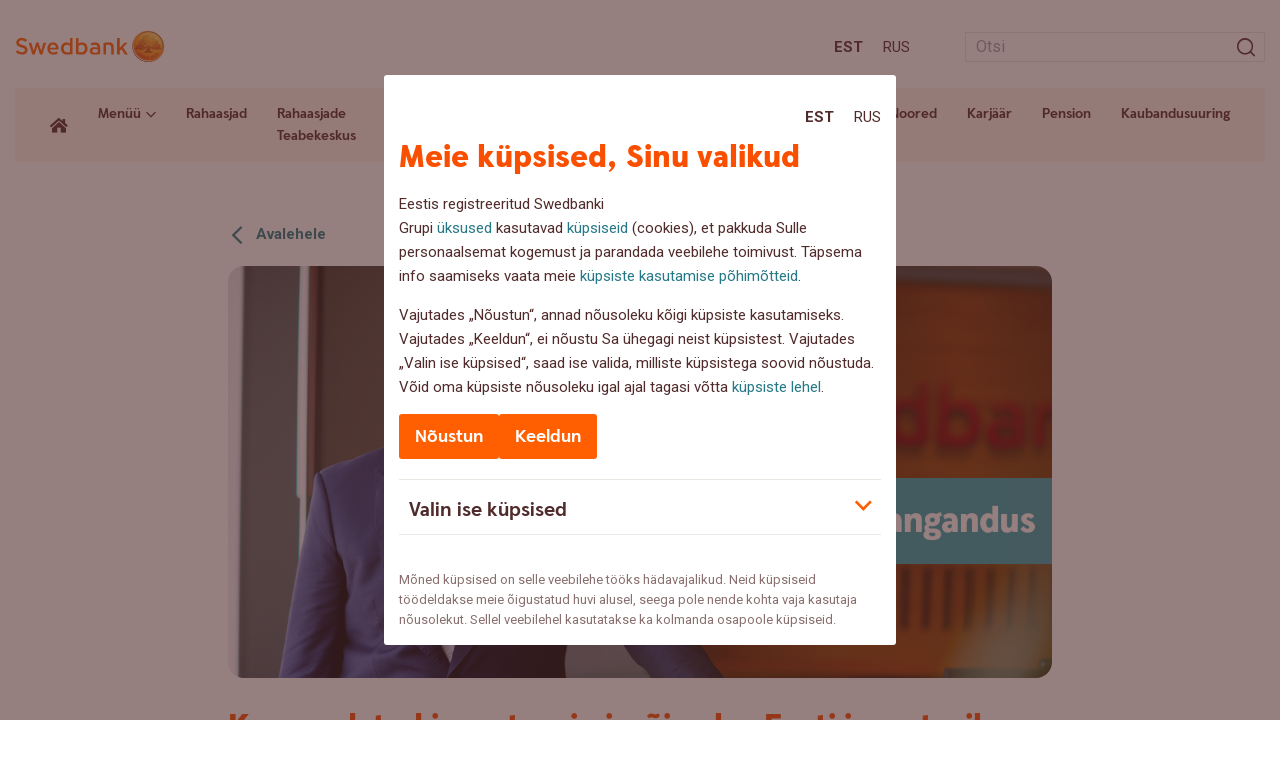

--- FILE ---
content_type: text/html; charset=UTF-8
request_url: https://blog.swedbank.ee/privaatpangandus/kauaoodatud-investeerimisvoimalus-eesti-investorile
body_size: 16728
content:
<!doctype html>
<html lang="et">
<head>
  <script id="Cookiebot" data-culture="ET" src="https://consent.cookiebot.com/uc.js" data-cbid="af8a7651-ac2a-44b9-89b1-ab6c23207ef3" data-blockingmode="auto" type="text/javascript"></script>

	<meta charset="UTF-8">
	<meta name="viewport" content="width=device-width, initial-scale=1">

	<link rel="apple-touch-icon" sizes="180x180" href="https://blog.swedbank.ee/wordpress/wp-content/themes/swedbank/images/favicon/apple-touch-icon.png">
	<link rel="icon" type="image/png" sizes="32x32" href="https://blog.swedbank.ee/wordpress/wp-content/themes/swedbank/images/favicon/favicon-32x32.png">
	<link rel="icon" type="image/png" sizes="16x16" href="https://blog.swedbank.ee/wordpress/wp-content/themes/swedbank/images/favicon/favicon-16x16.png">
	<link rel="manifest" href="https://blog.swedbank.ee/wordpress/wp-content/themes/swedbank/images/favicon/site.webmanifest">
	<meta name="msapplication-TileColor" content="#fdf6ee">
	<meta name="theme-color" content="#fdf6ee">

	<meta content="J2AXqKkPtYZy3CcDY5QhF8E_rYKlP1d1ebRwV15JnvQ" name="google-site-verification">

	<link href="https://fonts.googleapis.com/css2?family=Roboto:ital,wght@0,400;0,500;0,700;1,400;1,500;1,700&display=swap" rel="stylesheet">

	<!-- Adobe datalayer & Adobe's tag manager -->
<script type="text/javascript">
var categories = 'investeerimine privaatpangandus '
var topic = categories.split(' ')[0] || ''
_dl = {
  country: 'ee',
  language: 'est',
  section: 'web/ee/blog/' + topic + ''
}
</script>

  <script src="//assets.adobedtm.com/launch-EN6b284faba0cc4d5bbf6f45bc94b911bd.min.js" async></script>

	<meta name='robots' content='index, follow, max-image-preview:large, max-snippet:-1, max-video-preview:-1' />
<link rel="alternate" hreflang="et" href="https://blog.swedbank.ee/privaatpangandus/kauaoodatud-investeerimisvoimalus-eesti-investorile" />
<link rel="alternate" hreflang="x-default" href="https://blog.swedbank.ee/privaatpangandus/kauaoodatud-investeerimisvoimalus-eesti-investorile" />

	<!-- This site is optimized with the Yoast SEO plugin v26.6 - https://yoast.com/wordpress/plugins/seo/ -->
	<title>Kauaoodatud investeerimisvõimalus Eesti investorile</title>
	<link rel="canonical" href="https://blog.swedbank.ee/privaatpangandus/kauaoodatud-investeerimisvoimalus-eesti-investorile" />
	<meta property="og:locale" content="et_EE" />
	<meta property="og:type" content="article" />
	<meta property="og:title" content="Kauaoodatud investeerimisvõimalus Eesti investorile" />
	<meta property="og:description" content="Kauaoodatud investeerimisvõimalus investorile – Eesti riigi võlakiri." />
	<meta property="og:url" content="https://blog.swedbank.ee/privaatpangandus/kauaoodatud-investeerimisvoimalus-eesti-investorile" />
	<meta property="og:site_name" content="Swedbanki blogi" />
	<meta property="article:published_time" content="2024-07-15T08:00:04+00:00" />
	<meta property="article:modified_time" content="2024-07-30T10:10:34+00:00" />
	<meta property="og:image" content="https://blog.swedbank.ee/wordpress/wp-content/uploads/2024/05/strateegiveerg_4_1150x550.jpg" />
	<meta property="og:image:width" content="1150" />
	<meta property="og:image:height" content="550" />
	<meta property="og:image:type" content="image/jpeg" />
	<meta name="author" content="Tarmo Tanilas" />
	<meta name="twitter:card" content="summary_large_image" />
	<meta name="twitter:label1" content="Written by" />
	<meta name="twitter:data1" content="Tarmo Tanilas" />
	<meta name="twitter:label2" content="Est. reading time" />
	<meta name="twitter:data2" content="4 minutit" />
	<script type="application/ld+json" class="yoast-schema-graph">{"@context":"https://schema.org","@graph":[{"@type":"WebPage","@id":"https://blog.swedbank.ee/privaatpangandus/kauaoodatud-investeerimisvoimalus-eesti-investorile","url":"https://blog.swedbank.ee/privaatpangandus/kauaoodatud-investeerimisvoimalus-eesti-investorile","name":"Kauaoodatud investeerimisvõimalus Eesti investorile","isPartOf":{"@id":"https://blog.swedbank.ee/#website"},"primaryImageOfPage":{"@id":"https://blog.swedbank.ee/privaatpangandus/kauaoodatud-investeerimisvoimalus-eesti-investorile#primaryimage"},"image":{"@id":"https://blog.swedbank.ee/privaatpangandus/kauaoodatud-investeerimisvoimalus-eesti-investorile#primaryimage"},"thumbnailUrl":"https://blog.swedbank.ee/wordpress/wp-content/uploads/2024/05/strateegiveerg_4_1150x550.jpg","datePublished":"2024-07-15T08:00:04+00:00","dateModified":"2024-07-30T10:10:34+00:00","author":{"@id":"https://blog.swedbank.ee/#/schema/person/ceff0507fd8a6be10d6b9c2e609ae152"},"breadcrumb":{"@id":"https://blog.swedbank.ee/privaatpangandus/kauaoodatud-investeerimisvoimalus-eesti-investorile#breadcrumb"},"inLanguage":"et","potentialAction":[{"@type":"ReadAction","target":["https://blog.swedbank.ee/privaatpangandus/kauaoodatud-investeerimisvoimalus-eesti-investorile"]}]},{"@type":"ImageObject","inLanguage":"et","@id":"https://blog.swedbank.ee/privaatpangandus/kauaoodatud-investeerimisvoimalus-eesti-investorile#primaryimage","url":"https://blog.swedbank.ee/wordpress/wp-content/uploads/2024/05/strateegiveerg_4_1150x550.jpg","contentUrl":"https://blog.swedbank.ee/wordpress/wp-content/uploads/2024/05/strateegiveerg_4_1150x550.jpg","width":1150,"height":550},{"@type":"BreadcrumbList","@id":"https://blog.swedbank.ee/privaatpangandus/kauaoodatud-investeerimisvoimalus-eesti-investorile#breadcrumb","itemListElement":[{"@type":"ListItem","position":1,"name":"Home","item":"https://blog.swedbank.ee/"},{"@type":"ListItem","position":2,"name":"Kauaoodatud investeerimisvõimalus Eesti investorile"}]},{"@type":"WebSite","@id":"https://blog.swedbank.ee/#website","url":"https://blog.swedbank.ee/","name":"Swedbanki blogi","description":"","potentialAction":[{"@type":"SearchAction","target":{"@type":"EntryPoint","urlTemplate":"https://blog.swedbank.ee/?s={search_term_string}"},"query-input":{"@type":"PropertyValueSpecification","valueRequired":true,"valueName":"search_term_string"}}],"inLanguage":"et"},{"@type":"Person","@id":"https://blog.swedbank.ee/#/schema/person/ceff0507fd8a6be10d6b9c2e609ae152","name":"Tarmo Tanilas","url":"https://blog.swedbank.ee/author/tarmo-tanilas"}]}</script>
	<!-- / Yoast SEO plugin. -->


<link rel='dns-prefetch' href='//ajax.googleapis.com' />
<link rel='dns-prefetch' href='//static.addtoany.com' />
<style id='wp-img-auto-sizes-contain-inline-css'>
img:is([sizes=auto i],[sizes^="auto," i]){contain-intrinsic-size:3000px 1500px}
/*# sourceURL=wp-img-auto-sizes-contain-inline-css */
</style>
<style id='classic-theme-styles-inline-css'>
/*! This file is auto-generated */
.wp-block-button__link{color:#fff;background-color:#32373c;border-radius:9999px;box-shadow:none;text-decoration:none;padding:calc(.667em + 2px) calc(1.333em + 2px);font-size:1.125em}.wp-block-file__button{background:#32373c;color:#fff;text-decoration:none}
/*# sourceURL=/wp-includes/css/classic-themes.min.css */
</style>
<link rel='stylesheet' id='fontawesome-free-css' href='https://blog.swedbank.ee/wordpress/wp-content/plugins/getwid/vendors/fontawesome-free/css/all.min.css?ver=5.5.0' media='all' />
<link rel='stylesheet' id='slick-css' href='https://blog.swedbank.ee/wordpress/wp-content/plugins/getwid/vendors/slick/slick/slick.min.css?ver=1.9.0' media='all' />
<link rel='stylesheet' id='slick-theme-css' href='https://blog.swedbank.ee/wordpress/wp-content/plugins/getwid/vendors/slick/slick/slick-theme.min.css?ver=1.9.0' media='all' />
<link rel='stylesheet' id='mp-fancybox-css' href='https://blog.swedbank.ee/wordpress/wp-content/plugins/getwid/vendors/mp-fancybox/jquery.fancybox.min.css?ver=3.5.7-mp.1' media='all' />
<link rel='stylesheet' id='getwid-blocks-css' href='https://blog.swedbank.ee/wordpress/wp-content/plugins/getwid/assets/css/blocks.style.css?ver=2.1.3' media='all' />
<link rel='stylesheet' id='cryptx-styles-css' href='https://blog.swedbank.ee/wordpress/wp-content/plugins/cryptx/css/cryptx.css?ver=4.0.10' media='all' />
<link rel='stylesheet' id='swed-vendor-css' href='https://blog.swedbank.ee/wordpress/wp-content/themes/swedbank/assets/vendor.min.css?ver=1754482681' media='all' />
<link rel='stylesheet' id='swed-css' href='https://blog.swedbank.ee/wordpress/wp-content/themes/swedbank/assets/main.min.css?ver=1758276704' media='all' />
<link rel='stylesheet' id='sbs-frontend-css' href='https://blog.swedbank.ee/wordpress/wp-content/plugins/swedbank-booking-system/assets/css/frontend.css?ver=1.3.0' media='all' />
<link rel='stylesheet' id='tablepress-default-css' href='https://blog.swedbank.ee/wordpress/wp-content/plugins/tablepress/css/build/default.css?ver=3.2.6' media='all' />
<link rel='stylesheet' id='addtoany-css' href='https://blog.swedbank.ee/wordpress/wp-content/plugins/add-to-any/addtoany.min.css?ver=1.16' media='all' />
<script data-cookieconsent="ignore" src="https://ajax.googleapis.com/ajax/libs/jquery/3.6.0/jquery.min.js?ver=3.6.0" id="jquery-js"></script>
<script id="addtoany-core-js-before">
window.a2a_config=window.a2a_config||{};a2a_config.callbacks=[];a2a_config.overlays=[];a2a_config.templates={};a2a_localize = {
	Share: "Share",
	Save: "Save",
	Subscribe: "Subscribe",
	Email: "Email",
	Bookmark: "Bookmark",
	ShowAll: "Show all",
	ShowLess: "Show less",
	FindServices: "Find service(s)",
	FindAnyServiceToAddTo: "Instantly find any service to add to",
	PoweredBy: "Powered by",
	ShareViaEmail: "Share via email",
	SubscribeViaEmail: "Subscribe via email",
	BookmarkInYourBrowser: "Bookmark in your browser",
	BookmarkInstructions: "Press Ctrl+D or \u2318+D to bookmark this page",
	AddToYourFavorites: "Add to your favorites",
	SendFromWebOrProgram: "Send from any email address or email program",
	EmailProgram: "Email program",
	More: "More&#8230;",
	ThanksForSharing: "Thanks for sharing!",
	ThanksForFollowing: "Thanks for following!"
};


//# sourceURL=addtoany-core-js-before
</script>
<script defer src="https://static.addtoany.com/menu/page.js" id="addtoany-core-js"></script>
<script defer src="https://blog.swedbank.ee/wordpress/wp-content/plugins/add-to-any/addtoany.min.js?ver=1.1" id="addtoany-jquery-js"></script>
<script id="cryptx-js-js-extra">
var cryptxConfig = {"iterations":"10000","keyLength":"32","ivLength":"16","saltLength":"16","cipher":"aes-256-gcm"};
//# sourceURL=cryptx-js-js-extra
</script>
<script src="https://blog.swedbank.ee/wordpress/wp-content/plugins/cryptx/js/cryptx.min.js?ver=4.0.10" id="cryptx-js-js"></script>
<meta name="generator" content="WPML ver:4.8.6 stt:15,46;" />
<meta name="cdp-version" content="1.5.0" />		<style id="wp-custom-css">
			[data-tippy-root] {
    max-width: 500px!important;
    width: 100%;
    transform: translateX(-50%) translateY(-50%)!important;
    left: 0px;
    inset: unset!important;
    left: 50%!important;
    top: 50%!important;
}
[data-tippy-root] .tippy-box{
	max-width:100%!important;
	border-radius:0px!important;
}
.wp-block-getwid-image-hotspot__tooltip{
	text-align:left;
	min-height:250px
}
.wp-block-getwid-image-hotspot__tooltip .wp-block-getwid-image-hotspot__tooltip-title{
	font-size:2em;
	line-height: 30px;
	color: rgb(81 43 43 / var(--tw-text-opacity));
}
.wp-block-getwid-image-hotspot__tooltip .wp-block-getwid-image-hotspot__tooltip-content{
	font-size:1em;
	color: rgb(81 43 43 / var(--tw-text-opacity));
}
.wp-block-getwid-image-hotspot__dot{
	background-color:transparent!important;
	background-image: url("data:image/svg+xml,%3Csvg width='68' height='75' viewBox='0 0 68 75' fill='none' xmlns='http://www.w3.org/2000/svg'%3E%3Cpath d='M67.0031 31.275C65.6031 -10.425 1.50305 -10.425 0.00305055 31.275C-0.296949 59.475 21.6031 58.475 33.5031 74.375C45.5031 58.475 67.4031 59.475 67.0031 31.275Z' fill='%23FF9100'/%3E%3Cpath d='M39.0029 15.4751C39.0029 17.0084 38.4695 18.3085 37.4028 19.3751C36.3362 20.4418 35.0363 20.9751 33.5029 20.9751C31.9696 20.9751 30.6697 20.4418 29.603 19.3751C28.5364 18.3085 28.0029 17.0084 28.0029 15.4751C28.0029 13.9418 28.5364 12.6418 29.603 11.5751C30.6697 10.5084 31.9696 9.9751 33.5029 9.9751C35.0363 9.9751 36.3362 10.5084 37.4028 11.5751C38.4695 12.6418 39.0029 13.9418 39.0029 15.4751Z' fill='white'/%3E%3Cpath d='M28.603 55.2751V24.7751H38.4028V55.2751H28.603Z' fill='white'/%3E%3C/svg%3E%0A");
	background-repeat:no-repeat;
	background-size:contain;
	transition:all 0.3s;
}
.wp-block-getwid-image-hotspot__dot:hover{
	background-image: url("data:image/svg+xml,%3Csvg width='68' height='75' viewBox='0 0 68 75' fill='none' xmlns='http://www.w3.org/2000/svg'%3E%3Cpath d='M67.0031 31.275C65.6031 -10.425 1.50305 -10.425 0.00305055 31.275C-0.296949 59.475 21.6031 58.475 33.5031 74.375C45.5031 58.475 67.4031 59.475 67.0031 31.275Z' fill='%23FF5E00'/%3E%3Cpath d='M39.0029 15.4751C39.0029 17.0084 38.4695 18.3085 37.4028 19.3751C36.3362 20.4418 35.0363 20.9751 33.5029 20.9751C31.9696 20.9751 30.6697 20.4418 29.603 19.3751C28.5364 18.3085 28.0029 17.0084 28.0029 15.4751C28.0029 13.9418 28.5364 12.6418 29.603 11.5751C30.6697 10.5084 31.9696 9.9751 33.5029 9.9751C35.0363 9.9751 36.3362 10.5084 37.4028 11.5751C38.4695 12.6418 39.0029 13.9418 39.0029 15.4751Z' fill='white'/%3E%3Cpath d='M28.603 55.2751V24.7751H38.4028V55.2751H28.603Z' fill='white'/%3E%3C/svg%3E%0A")!important;
}
.wp-block-getwid-image-hotspot__dot .wp-block-getwid-image-hotspot__dot-icon {
	color:transparent;
}
.landing-page-template .has-text-align-center{
	text-align:center;
}
.landing-page-template .is-layout-flex{
	display:flex;
	justify-content:space-around;
}
.landing-page-template .is-layout-flex .wp-block-button__link{
	display:inline-block;
	margin-bottom:1em;
	background-color:#FCB900;
	font-weight:600;
}
.landing-page-template .is-layout-flex .wp-block-button__link:hover{
	background-color:#FF6900;
}
.landing-page-template .is-layout-flex .wp-block-column{
	text-align:center;
}

@media only screen and (max-width: 768px) {
  .landing-page-template .is-layout-flex {
    flex-direction:column;
  }
}
.landing-page-template .wp-block-getwid-image-hotspot{
	margin-bottom:40px;
}
.landing-page-template .wp-block-getwid-image-hotspot .wp-block-getwid-image-hotspot__wrapper{
	width:100%;
}
.landing-page-template .wp-block-getwid-image-hotspot .wp-block-getwid-image-hotspot__wrapper img{
	width:100%;
}
.sustainability-landing-back-link{
	position:absolute;
	right:3em;
	top:16px;
	z-index:2;
}
.sustainability-content-group{
	position:absolute;
	left:0px;
	top:0px;
	z-index:1;
	width:30%;
	text-align:left;
	padding:34px 16px 16px 54px;
}
.landing-page-template .has-x-large-font-size{
	  font-weight:900;
}
@media only screen and (max-width: 935px) {
  .sustainability-content-group {
    width:35%;
  }
	.sustainability-content-group h2 {
		font-size: 28px;
    line-height: 32px;
}
}
.landing-page-template .has-x-large-font-size{
	   font-size: 42px;
    line-height: 44px;
}
.landing-page-template .wp-block-getwid-image-hotspot__tooltip-title{
	font-family: SwedbankHeadline;
	font-weight:900;
}
.landing-page-template .popup-links{
    display: flex;
    flex-direction: column;
}
.landing-page-template .popup-links p{
	margin-bottom:8px;
}
.landing-page-template .popup-links p strong{
	display:block;
}
.landing-page-template .popup-links .wp-block-button__link{
    text-align: center;
    margin-bottom: 16px;
    border-radius: 9999px;
    box-shadow: none;
    text-decoration: none;
    padding: calc(0.667em + 2px) calc(1.333em + 2px);
    font-size: 1.125em;
    background-color: #FCB900;
    font-weight: 600;
    display: flex;
    width: fit-content;
}
.landing-page-template .popup-links .wp-block-button__link:hover{
	  background-color:#FF6900;
}
.landing-page-template .popup-links a.link{
	color: rgb(81 43 43 / var(--tw-text-opacity));
	text-decoration:underline;
}
.landing-page-template .popup-links a.link:hover{
	text-decoration:none;
}
.sustainability-content-group p {
	line-height:18px;
}
.sustainability-content-group h2 {
	line-height:2rem;
}
@media only screen and (max-width: 990px) {
.sustainability-content-group{
	position:relative;
	left:initial;
	top:initial;
	z-index:1;
	width:100%;
	text-align:left;
	padding:16px 0px;
	margin-bottom:24px;
}
	.sustainability-content-group p {
	line-height:18px;
}
.sustainability-content-group h2 {
		   font-size: 32px;
    line-height: 36px;
	padding-right:100px;
}
}
#header-landing-menu .menu-item-has-children .sub-menu{
	position:absolute;
	background:white;
	list-style:none;
	z-index: 99;
	margin-left: 0px;
	padding: 8px;
	box-shadow:3px 0px 16px rgba(0,0,0,0.2);
}
#header-landing-menu .menu-item-has-children .sub-menu li{
	margin:0px;
}
#header-landing-menu .menu-item-has-children .sub-menu li a{
	padding-top:10px;
	padding-bottom:10px;
}
#header-landing-menu .menu-item-has-children:hover .sub-menu{
	display:block;
}
#header-landing-menu>li .sub-menu>li>a:before{
	display:none;
}
@media only screen and (max-width: 991px) {
	#header-landing-menu>li{
		margin-left:0px;
	}
	#header-landing-menu .menu-item-has-children .sub-menu{
		display: inline-block;
    background: none;
    position: relative;
    margin-left: 0px;
    box-shadow: none;
		padding:0px;
}
	#header-landing-menu>li>a{
	font-weight: 700;
		font-size:18px;

}
	
#header-landing-menu .menu-item-has-children .sub-menu li{
	margin:0px;
}
#header-landing-menu .menu-item-has-children .sub-menu li a{
	padding-top:10px;
	padding-bottom:10px;
	font-weight:400;
	font-size:15px;
	font-family:Roboto;
	padding-top:0px;
}
}		</style>
		<style id='wp-block-paragraph-inline-css'>
.is-small-text{font-size:.875em}.is-regular-text{font-size:1em}.is-large-text{font-size:2.25em}.is-larger-text{font-size:3em}.has-drop-cap:not(:focus):first-letter{float:left;font-size:8.4em;font-style:normal;font-weight:100;line-height:.68;margin:.05em .1em 0 0;text-transform:uppercase}body.rtl .has-drop-cap:not(:focus):first-letter{float:none;margin-left:.1em}p.has-drop-cap.has-background{overflow:hidden}:root :where(p.has-background){padding:1.25em 2.375em}:where(p.has-text-color:not(.has-link-color)) a{color:inherit}p.has-text-align-left[style*="writing-mode:vertical-lr"],p.has-text-align-right[style*="writing-mode:vertical-rl"]{rotate:180deg}
/*# sourceURL=https://blog.swedbank.ee/wordpress/wp-includes/blocks/paragraph/style.min.css */
</style>
<style id='global-styles-inline-css'>
:root{--wp--preset--aspect-ratio--square: 1;--wp--preset--aspect-ratio--4-3: 4/3;--wp--preset--aspect-ratio--3-4: 3/4;--wp--preset--aspect-ratio--3-2: 3/2;--wp--preset--aspect-ratio--2-3: 2/3;--wp--preset--aspect-ratio--16-9: 16/9;--wp--preset--aspect-ratio--9-16: 9/16;--wp--preset--color--black: #000000;--wp--preset--color--cyan-bluish-gray: #abb8c3;--wp--preset--color--white: #ffffff;--wp--preset--color--pale-pink: #f78da7;--wp--preset--color--vivid-red: #cf2e2e;--wp--preset--color--luminous-vivid-orange: #ff6900;--wp--preset--color--luminous-vivid-amber: #fcb900;--wp--preset--color--light-green-cyan: #7bdcb5;--wp--preset--color--vivid-green-cyan: #00d084;--wp--preset--color--pale-cyan-blue: #8ed1fc;--wp--preset--color--vivid-cyan-blue: #0693e3;--wp--preset--color--vivid-purple: #9b51e0;--wp--preset--gradient--vivid-cyan-blue-to-vivid-purple: linear-gradient(135deg,rgb(6,147,227) 0%,rgb(155,81,224) 100%);--wp--preset--gradient--light-green-cyan-to-vivid-green-cyan: linear-gradient(135deg,rgb(122,220,180) 0%,rgb(0,208,130) 100%);--wp--preset--gradient--luminous-vivid-amber-to-luminous-vivid-orange: linear-gradient(135deg,rgb(252,185,0) 0%,rgb(255,105,0) 100%);--wp--preset--gradient--luminous-vivid-orange-to-vivid-red: linear-gradient(135deg,rgb(255,105,0) 0%,rgb(207,46,46) 100%);--wp--preset--gradient--very-light-gray-to-cyan-bluish-gray: linear-gradient(135deg,rgb(238,238,238) 0%,rgb(169,184,195) 100%);--wp--preset--gradient--cool-to-warm-spectrum: linear-gradient(135deg,rgb(74,234,220) 0%,rgb(151,120,209) 20%,rgb(207,42,186) 40%,rgb(238,44,130) 60%,rgb(251,105,98) 80%,rgb(254,248,76) 100%);--wp--preset--gradient--blush-light-purple: linear-gradient(135deg,rgb(255,206,236) 0%,rgb(152,150,240) 100%);--wp--preset--gradient--blush-bordeaux: linear-gradient(135deg,rgb(254,205,165) 0%,rgb(254,45,45) 50%,rgb(107,0,62) 100%);--wp--preset--gradient--luminous-dusk: linear-gradient(135deg,rgb(255,203,112) 0%,rgb(199,81,192) 50%,rgb(65,88,208) 100%);--wp--preset--gradient--pale-ocean: linear-gradient(135deg,rgb(255,245,203) 0%,rgb(182,227,212) 50%,rgb(51,167,181) 100%);--wp--preset--gradient--electric-grass: linear-gradient(135deg,rgb(202,248,128) 0%,rgb(113,206,126) 100%);--wp--preset--gradient--midnight: linear-gradient(135deg,rgb(2,3,129) 0%,rgb(40,116,252) 100%);--wp--preset--font-size--small: 13px;--wp--preset--font-size--medium: 20px;--wp--preset--font-size--large: 36px;--wp--preset--font-size--x-large: 42px;--wp--preset--spacing--20: 0.44rem;--wp--preset--spacing--30: 0.67rem;--wp--preset--spacing--40: 1rem;--wp--preset--spacing--50: 1.5rem;--wp--preset--spacing--60: 2.25rem;--wp--preset--spacing--70: 3.38rem;--wp--preset--spacing--80: 5.06rem;--wp--preset--shadow--natural: 6px 6px 9px rgba(0, 0, 0, 0.2);--wp--preset--shadow--deep: 12px 12px 50px rgba(0, 0, 0, 0.4);--wp--preset--shadow--sharp: 6px 6px 0px rgba(0, 0, 0, 0.2);--wp--preset--shadow--outlined: 6px 6px 0px -3px rgb(255, 255, 255), 6px 6px rgb(0, 0, 0);--wp--preset--shadow--crisp: 6px 6px 0px rgb(0, 0, 0);}:where(.is-layout-flex){gap: 0.5em;}:where(.is-layout-grid){gap: 0.5em;}body .is-layout-flex{display: flex;}.is-layout-flex{flex-wrap: wrap;align-items: center;}.is-layout-flex > :is(*, div){margin: 0;}body .is-layout-grid{display: grid;}.is-layout-grid > :is(*, div){margin: 0;}:where(.wp-block-columns.is-layout-flex){gap: 2em;}:where(.wp-block-columns.is-layout-grid){gap: 2em;}:where(.wp-block-post-template.is-layout-flex){gap: 1.25em;}:where(.wp-block-post-template.is-layout-grid){gap: 1.25em;}.has-black-color{color: var(--wp--preset--color--black) !important;}.has-cyan-bluish-gray-color{color: var(--wp--preset--color--cyan-bluish-gray) !important;}.has-white-color{color: var(--wp--preset--color--white) !important;}.has-pale-pink-color{color: var(--wp--preset--color--pale-pink) !important;}.has-vivid-red-color{color: var(--wp--preset--color--vivid-red) !important;}.has-luminous-vivid-orange-color{color: var(--wp--preset--color--luminous-vivid-orange) !important;}.has-luminous-vivid-amber-color{color: var(--wp--preset--color--luminous-vivid-amber) !important;}.has-light-green-cyan-color{color: var(--wp--preset--color--light-green-cyan) !important;}.has-vivid-green-cyan-color{color: var(--wp--preset--color--vivid-green-cyan) !important;}.has-pale-cyan-blue-color{color: var(--wp--preset--color--pale-cyan-blue) !important;}.has-vivid-cyan-blue-color{color: var(--wp--preset--color--vivid-cyan-blue) !important;}.has-vivid-purple-color{color: var(--wp--preset--color--vivid-purple) !important;}.has-black-background-color{background-color: var(--wp--preset--color--black) !important;}.has-cyan-bluish-gray-background-color{background-color: var(--wp--preset--color--cyan-bluish-gray) !important;}.has-white-background-color{background-color: var(--wp--preset--color--white) !important;}.has-pale-pink-background-color{background-color: var(--wp--preset--color--pale-pink) !important;}.has-vivid-red-background-color{background-color: var(--wp--preset--color--vivid-red) !important;}.has-luminous-vivid-orange-background-color{background-color: var(--wp--preset--color--luminous-vivid-orange) !important;}.has-luminous-vivid-amber-background-color{background-color: var(--wp--preset--color--luminous-vivid-amber) !important;}.has-light-green-cyan-background-color{background-color: var(--wp--preset--color--light-green-cyan) !important;}.has-vivid-green-cyan-background-color{background-color: var(--wp--preset--color--vivid-green-cyan) !important;}.has-pale-cyan-blue-background-color{background-color: var(--wp--preset--color--pale-cyan-blue) !important;}.has-vivid-cyan-blue-background-color{background-color: var(--wp--preset--color--vivid-cyan-blue) !important;}.has-vivid-purple-background-color{background-color: var(--wp--preset--color--vivid-purple) !important;}.has-black-border-color{border-color: var(--wp--preset--color--black) !important;}.has-cyan-bluish-gray-border-color{border-color: var(--wp--preset--color--cyan-bluish-gray) !important;}.has-white-border-color{border-color: var(--wp--preset--color--white) !important;}.has-pale-pink-border-color{border-color: var(--wp--preset--color--pale-pink) !important;}.has-vivid-red-border-color{border-color: var(--wp--preset--color--vivid-red) !important;}.has-luminous-vivid-orange-border-color{border-color: var(--wp--preset--color--luminous-vivid-orange) !important;}.has-luminous-vivid-amber-border-color{border-color: var(--wp--preset--color--luminous-vivid-amber) !important;}.has-light-green-cyan-border-color{border-color: var(--wp--preset--color--light-green-cyan) !important;}.has-vivid-green-cyan-border-color{border-color: var(--wp--preset--color--vivid-green-cyan) !important;}.has-pale-cyan-blue-border-color{border-color: var(--wp--preset--color--pale-cyan-blue) !important;}.has-vivid-cyan-blue-border-color{border-color: var(--wp--preset--color--vivid-cyan-blue) !important;}.has-vivid-purple-border-color{border-color: var(--wp--preset--color--vivid-purple) !important;}.has-vivid-cyan-blue-to-vivid-purple-gradient-background{background: var(--wp--preset--gradient--vivid-cyan-blue-to-vivid-purple) !important;}.has-light-green-cyan-to-vivid-green-cyan-gradient-background{background: var(--wp--preset--gradient--light-green-cyan-to-vivid-green-cyan) !important;}.has-luminous-vivid-amber-to-luminous-vivid-orange-gradient-background{background: var(--wp--preset--gradient--luminous-vivid-amber-to-luminous-vivid-orange) !important;}.has-luminous-vivid-orange-to-vivid-red-gradient-background{background: var(--wp--preset--gradient--luminous-vivid-orange-to-vivid-red) !important;}.has-very-light-gray-to-cyan-bluish-gray-gradient-background{background: var(--wp--preset--gradient--very-light-gray-to-cyan-bluish-gray) !important;}.has-cool-to-warm-spectrum-gradient-background{background: var(--wp--preset--gradient--cool-to-warm-spectrum) !important;}.has-blush-light-purple-gradient-background{background: var(--wp--preset--gradient--blush-light-purple) !important;}.has-blush-bordeaux-gradient-background{background: var(--wp--preset--gradient--blush-bordeaux) !important;}.has-luminous-dusk-gradient-background{background: var(--wp--preset--gradient--luminous-dusk) !important;}.has-pale-ocean-gradient-background{background: var(--wp--preset--gradient--pale-ocean) !important;}.has-electric-grass-gradient-background{background: var(--wp--preset--gradient--electric-grass) !important;}.has-midnight-gradient-background{background: var(--wp--preset--gradient--midnight) !important;}.has-small-font-size{font-size: var(--wp--preset--font-size--small) !important;}.has-medium-font-size{font-size: var(--wp--preset--font-size--medium) !important;}.has-large-font-size{font-size: var(--wp--preset--font-size--large) !important;}.has-x-large-font-size{font-size: var(--wp--preset--font-size--x-large) !important;}
/*# sourceURL=global-styles-inline-css */
</style>
</head>

<body class="wp-singular post-template-default single single-post postid-31813 single-format-standard wp-theme-swedbank">

	<span id="fb-root"></span>
<script>
window.fbAsyncInit = function () {
  FB.init({
    appId: '523524641552031',
    autoLogAppEvents: true,
    xfbml: true,
    version: 'v2.9'
  })
  FB.AppEvents.logPageView()
}
</script>
    <script>
    (function (d, s, id) {
      var js, fjs = d.getElementsByTagName(s)[0]
      if (d.getElementById(id)) return
      js = d.createElement(s)
      js.id = id
      js.src = '//connect.facebook.net/et_EE/sdk.js#xfbml=1&version=v2.6'
      fjs.parentNode.insertBefore(js, fjs)
    }(document, 'script', 'facebook-jssdk'))
    </script>
  
	<div id="app">
		<nav aria-label="Sisuhüpe" class="container-fluid relative">
			<a id="skip-to-main-content" class="skip-to-content" href="#">Liigu sisuni</a>
		</nav>
		<header class="header">
			<div class="header-top lg:pt-6 pt-4 lg:pb-5 pb-4">
				<div class="container-fluid">
					<div class="row items-center">
						<div class="col-auto">
							<a class="block" href="https://blog.swedbank.ee/">
								<img class="sm:w-[150px] w-12" src="https://blog.swedbank.ee/wordpress/wp-content/themes/swedbank/images/logo.svg" alt="Swedbanki blogi" />
															</a>
						</div>
						<div class="col">
							<div class="row items-center justify-end -sm:-mx-2">
								<div class="col-auto -sm:px-2">
											<nav aria-label="Keele valik">
			<ul class="languages flex list-none m-0">
									<li class="m-0 sm:px-2 px-1 first:pl-0 last:pr-0"><a class="text-bark -sm:text-15 font-bold uppercase" href="https://blog.swedbank.ee/privaatpangandus/kauaoodatud-investeerimisvoimalus-eesti-investorile" aria-label="Est:Eesti">Est</a></li>
									<li class="m-0 sm:px-2 px-1 first:pl-0 last:pr-0"><a class="text-bark -sm:text-15 uppercase" href="https://blog.swedbank.ee/ru" aria-label="Rus:Русский">Rus</a></li>
							</ul>
		</nav>

									</div>
								<div class="col-auto -lg:hidden -sm:px-2">
									<div class="min-w-[300px] ml-5">
										<form class="searchform relative" role="search" method="get" action="https://blog.swedbank.ee/">
  <input class="w-full h-6 text-16 border border-light-gray outline-none transition-all px-2" type="text" placeholder="Otsi"  value="" name="s" aria-describedby="search-error" aria-label="Otsinguväli" />
  <div id="search-error" class="search-error searchform__error-message absolute bottom-full left-0 text-orange text-12 hidden" aria-live="polite" aria-hidden="true"></div>
  <input type="hidden" value="post" name="post_type" />
  <span class="icon-search absolute top-2/4 right-0 text-18 -translate-y-2/4 px-2">
    <input class="searchsubmit absolute left-0 top-0 w-full h-full cursor-pointer" type="submit" value="" aria-label="Otsi" />
  </span>
</form>
									</div>
								</div>
								<div class="col-auto lg:hidden -sm:px-2">
									<button type="button" class="header-button relative w-4 h-3 cursor-pointer z-50 js-dropdown-menu" data-open-label="Ava menüü" data-close-label="Sulge menüü" aria-label="Ava menüü" aria-expanded="false">
										<span></span>
										<span></span>
										<span></span>
									</button>
								</div>
							</div>
						</div>
					</div>
				</div>
			</div>
			<div class="header-bar transition-all hidden lg:block">
				<div class="container-fluid">
					<div class="relative bg-apricot xl:px-6 px-4">
						<div class="row xl:-mx-2 -mx-1">
							<div class="col-auto xl:px-2 px-1">			
								<a class="header-home relative flex h-full items-center px-1" href="https://blog.swedbank.ee/" title="Avaleht">
									<i class="icon-home text-bark text-18"></i>
								</a>
							</div>
															<div class="col-auto static xl:px-2 px-1">
									<div class="header-mega">
										<a href="#" class="js-mega-menu">Menüü<i class="icon-arrow-bottom inline-block text-10 align-middle transition-all ml-1"></i></a>
										<div class="header-mega-dropdown hidden absolute left-0 right-0 bg-apricot z-30 py-6 xl:px-9 px-8">
											<ul id="header-mega-menu" class="header-mega-menu row list-none -mx-3 mb-0"><li id="menu-item-20804" class="menu-item menu-item-type-taxonomy menu-item-object-category menu-item-has-children menu-item-20804"><a href="https://blog.swedbank.ee/rubriik/igapaevased-rahaasjad">Igapäevased rahaasjad</a><ul class="sub-menu"><li id="menu-item-28008" class="menu-item menu-item-type-post_type menu-item-object-page menu-item-28008"><a href="https://blog.swedbank.ee/kodu">Jätkusuutlik kodu</a></li><li id="menu-item-20805" class="menu-item menu-item-type-taxonomy menu-item-object-category menu-item-20805"><a href="https://blog.swedbank.ee/rubriik/igapaevased-rahaasjad/digi">Digi</a></li><li id="menu-item-20806" class="menu-item menu-item-type-taxonomy menu-item-object-category menu-item-20806"><a href="https://blog.swedbank.ee/rubriik/igapaevased-rahaasjad/eluase">Eluase</a></li><li id="menu-item-20807" class="menu-item menu-item-type-taxonomy menu-item-object-category menu-item-20807"><a href="https://blog.swedbank.ee/rubriik/igapaevased-rahaasjad/toetustegevus">Toetustegevus</a></li><li id="menu-item-20808" class="menu-item menu-item-type-taxonomy menu-item-object-category menu-item-20808"><a href="https://blog.swedbank.ee/rubriik/igapaevased-rahaasjad/jatkusuutlikkus">Jätkusuutlikkus</a></li><li id="menu-item-20809" class="menu-item menu-item-type-taxonomy menu-item-object-category menu-item-20809"><a href="https://blog.swedbank.ee/rubriik/igapaevased-rahaasjad/kuberturvalisus">Küberturvalisus</a></li><li id="menu-item-20810" class="menu-item menu-item-type-taxonomy menu-item-object-category menu-item-20810"><a href="https://blog.swedbank.ee/rubriik/igapaevased-rahaasjad/nouanded">Nõuanded</a></li><li id="menu-item-20811" class="menu-item menu-item-type-taxonomy menu-item-object-category menu-item-20811"><a href="https://blog.swedbank.ee/rubriik/igapaevased-rahaasjad/reisimine">Reisimine</a></li><li id="menu-item-20812" class="menu-item menu-item-type-taxonomy menu-item-object-category menu-item-20812"><a href="https://blog.swedbank.ee/rubriik/igapaevased-rahaasjad/saastmine">Säästmine</a></li></ul></li><li id="menu-item-31815" class="menu-item menu-item-type-post_type menu-item-object-page menu-item-31815"><a href="https://blog.swedbank.ee/rahaasjade-teabekeskus">Rahaasjade Teabekeskus</a></li><li id="menu-item-32988" class="menu-item menu-item-type-post_type menu-item-object-page menu-item-has-children menu-item-32988"><a href="https://blog.swedbank.ee/investeerimine">Investeerimine</a><ul class="sub-menu"><li id="menu-item-28227" class="menu-item menu-item-type-taxonomy menu-item-object-category menu-item-28227"><a href="https://blog.swedbank.ee/rubriik/investeerimine/investeerimisjutud">Investeerimisjutud</a></li><li id="menu-item-28476" class="menu-item menu-item-type-taxonomy menu-item-object-category menu-item-28476"><a href="https://blog.swedbank.ee/rubriik/investeerimine/skandinaavia">Skandinaavia turgude ülevaade</a></li><li id="menu-item-20814" class="menu-item menu-item-type-taxonomy menu-item-object-category menu-item-20814"><a href="https://blog.swedbank.ee/rubriik/investeerimine/ettevotete-analuusid">Ettevõtete analüüsid</a></li></ul></li><li id="menu-item-20820" class="menu-item menu-item-type-taxonomy menu-item-object-category menu-item-has-children menu-item-20820"><a href="https://blog.swedbank.ee/rubriik/kindlustus">Kindlustus</a><ul class="sub-menu"><li id="menu-item-20821" class="menu-item menu-item-type-taxonomy menu-item-object-category menu-item-20821"><a href="https://blog.swedbank.ee/rubriik/kindlustus/autokindlustus">Autokindlustus</a></li><li id="menu-item-20822" class="menu-item menu-item-type-taxonomy menu-item-object-category menu-item-20822"><a href="https://blog.swedbank.ee/rubriik/kindlustus/elukindlustus">Elukindlustus</a></li><li id="menu-item-20823" class="menu-item menu-item-type-taxonomy menu-item-object-category menu-item-20823"><a href="https://blog.swedbank.ee/rubriik/kindlustus/kodukindlustus">Kodukindlustus</a></li><li id="menu-item-20824" class="menu-item menu-item-type-taxonomy menu-item-object-category menu-item-20824"><a href="https://blog.swedbank.ee/rubriik/kindlustus/reisikindlustus">Reisikindlustus</a></li></ul></li><li id="menu-item-36959" class="menu-item menu-item-type-post_type menu-item-object-page menu-item-has-children menu-item-36959"><a href="https://blog.swedbank.ee/pension">Pension</a><ul class="sub-menu"><li id="menu-item-20826" class="menu-item menu-item-type-taxonomy menu-item-object-category menu-item-20826"><a href="https://blog.swedbank.ee/rubriik/pension/ii-sammas">II sammas</a></li><li id="menu-item-20827" class="menu-item menu-item-type-taxonomy menu-item-object-category menu-item-20827"><a href="https://blog.swedbank.ee/rubriik/pension/iii-sammas">III sammas</a></li><li id="menu-item-20828" class="menu-item menu-item-type-taxonomy menu-item-object-category menu-item-20828"><a href="https://blog.swedbank.ee/rubriik/pension/pik">PIK</a></li></ul></li><li id="menu-item-36958" class="menu-item menu-item-type-post_type menu-item-object-page menu-item-has-children menu-item-36958"><a href="https://blog.swedbank.ee/ettevotlus-landing">Ettevõtlus</a><ul class="sub-menu"><li id="menu-item-29921" class="menu-item menu-item-type-post_type menu-item-object-page menu-item-29921"><a href="https://blog.swedbank.ee/alustav-ettevotja">Alustav ettevõtja</a></li><li id="menu-item-25025" class="menu-item menu-item-type-post_type menu-item-object-page menu-item-25025"><a href="https://blog.swedbank.ee/jatkusuutlikkuse-hub">Jätkusuutlikkuse HUB</a></li><li id="menu-item-20803" class="menu-item menu-item-type-taxonomy menu-item-object-category menu-item-20803"><a href="https://blog.swedbank.ee/rubriik/ettevotlus/kogemuslood">Kogemuslood</a></li><li id="menu-item-38264" class="menu-item menu-item-type-post_type menu-item-object-page menu-item-38264"><a href="https://blog.swedbank.ee/toostusuuring">Tööstusuuring</a></li></ul></li><li id="menu-item-20818" class="menu-item menu-item-type-taxonomy menu-item-object-category menu-item-20818"><a href="https://blog.swedbank.ee/rubriik/karjaar">Karjäär</a></li></ul>											<ul id="header-bottom-menu" class="header-bottom-menu flex list-none mt-6 mb-0 ml-0"><li id="menu-item-40650" class="menu-item menu-item-type-taxonomy menu-item-object-category menu-item-40650"><a href="https://blog.swedbank.ee/rubriik/uuringud">Uuringud</a></li><li id="menu-item-20923" class="menu-item menu-item-type-taxonomy menu-item-object-category menu-item-20923"><a href="https://blog.swedbank.ee/rubriik/lapsevanemale">Lapsevanemale</a></li><li id="menu-item-20829" class="menu-item menu-item-type-taxonomy menu-item-object-category menu-item-20829"><a href="https://blog.swedbank.ee/rubriik/majanduskeskkond">Majanduskeskkond</a></li><li id="menu-item-20831" class="menu-item menu-item-type-taxonomy menu-item-object-category menu-item-20831"><a href="https://blog.swedbank.ee/rubriik/oppimine">Õppimine</a></li><li id="menu-item-36957" class="menu-item menu-item-type-post_type menu-item-object-page menu-item-36957"><a href="https://blog.swedbank.ee/noored-2">Noored</a></li><li id="menu-item-30470" class="menu-item menu-item-type-post_type menu-item-object-page menu-item-30470"><a href="https://blog.swedbank.ee/privaatpangandus">Privaatpangandus</a></li><li id="menu-item-20832" class="menu-item menu-item-type-taxonomy menu-item-object-category menu-item-20832"><a href="https://blog.swedbank.ee/rubriik/podcast">Podcast</a></li><li id="menu-item-20833" class="menu-item menu-item-type-taxonomy menu-item-object-category menu-item-20833"><a href="https://blog.swedbank.ee/rubriik/rahakott">Rahakott</a></li><li id="menu-item-20834" class="menu-item menu-item-type-taxonomy menu-item-object-category menu-item-20834"><a href="https://blog.swedbank.ee/rubriik/tulevik">Tulevik</a></li><li id="menu-item-20835" class="menu-item menu-item-type-post_type menu-item-object-page menu-item-20835"><a href="https://blog.swedbank.ee/rss-vood">RSS vood</a></li><li id="menu-item-26718" class="menu-item menu-item-type-post_type menu-item-object-page menu-item-26718"><a href="https://blog.swedbank.ee/kalkulaatorid">Kalkulaatorid</a></li></ul>										</div>
									</div>
								</div>
														<div class="col xl:px-2 px-1">
								<ul id="header-main-menu" class="header-main-menu flex list-none m-0"><li id="menu-item-20795" class="menu-item menu-item-type-taxonomy menu-item-object-category menu-item-20795"><a href="https://blog.swedbank.ee/rubriik/igapaevased-rahaasjad">Rahaasjad</a></li><li id="menu-item-27504" class="menu-item menu-item-type-post_type menu-item-object-page menu-item-27504"><a href="https://blog.swedbank.ee/rahaasjade-teabekeskus">Rahaasjade Teabekeskus</a></li><li id="menu-item-30468" class="menu-item menu-item-type-post_type menu-item-object-page menu-item-30468"><a href="https://blog.swedbank.ee/privaatpangandus">Privaatpangandus</a></li><li id="menu-item-30907" class="menu-item menu-item-type-post_type menu-item-object-page menu-item-30907"><a href="https://blog.swedbank.ee/investeerimine">Investeerimine</a></li><li id="menu-item-25031" class="menu-item menu-item-type-post_type menu-item-object-page menu-item-25031"><a href="https://blog.swedbank.ee/jatkusuutlikkuse-hub">Jätkusuutlikkuse HUB</a></li><li id="menu-item-36212" class="menu-item menu-item-type-post_type menu-item-object-page menu-item-36212"><a href="https://blog.swedbank.ee/ettevotlus-landing">Ettevõtlus</a></li><li id="menu-item-36266" class="menu-item menu-item-type-post_type menu-item-object-page menu-item-36266"><a href="https://blog.swedbank.ee/noored-2">Noored</a></li><li id="menu-item-20797" class="menu-item menu-item-type-taxonomy menu-item-object-category menu-item-20797"><a href="https://blog.swedbank.ee/rubriik/karjaar">Karjäär</a></li><li id="menu-item-36195" class="menu-item menu-item-type-post_type menu-item-object-page menu-item-36195"><a href="https://blog.swedbank.ee/pension">Pension</a></li><li id="menu-item-38656" class="menu-item menu-item-type-post_type menu-item-object-page menu-item-38656"><a href="https://blog.swedbank.ee/kaubandusuuring">Kaubandusuuring</a></li></ul>							</div>
						</div>
					</div>
				</div>
			</div>
			<div class="header-mobile absolute left-0 w-full h-0 bg-apricot transition-all overflow-auto z-30 lg:hidden" inert>
				<div class="container-fluid">
					<div class="row">
						<div class="col-12">
							<div class="pt-6 pb-[110px]">
								<form class="searchform relative" role="search" method="get" action="https://blog.swedbank.ee/">
  <input class="w-full h-6 text-16 border border-light-gray outline-none transition-all px-2" type="text" placeholder="Otsi"  value="" name="s" aria-describedby="search-error" aria-label="Otsinguväli" />
  <div id="search-error" class="search-error searchform__error-message absolute bottom-full left-0 text-orange text-12 hidden" aria-live="polite" aria-hidden="true"></div>
  <input type="hidden" value="post" name="post_type" />
  <span class="icon-search absolute top-2/4 right-0 text-18 -translate-y-2/4 px-2">
    <input class="searchsubmit absolute left-0 top-0 w-full h-full cursor-pointer" type="submit" value="" aria-label="Otsi" />
  </span>
</form>
								<ul id="mobile-mega-menu" class="mobile-mega-menu list-none mt-6 ml-0"><li class="menu-item menu-item-type-taxonomy menu-item-object-category menu-item-has-children menu-item-20804"><a href="https://blog.swedbank.ee/rubriik/igapaevased-rahaasjad">Igapäevased rahaasjad</a><ul class="sub-menu"><li class="menu-item menu-item-type-post_type menu-item-object-page menu-item-28008"><a href="https://blog.swedbank.ee/kodu">Jätkusuutlik kodu</a></li><li class="menu-item menu-item-type-taxonomy menu-item-object-category menu-item-20805"><a href="https://blog.swedbank.ee/rubriik/igapaevased-rahaasjad/digi">Digi</a></li><li class="menu-item menu-item-type-taxonomy menu-item-object-category menu-item-20806"><a href="https://blog.swedbank.ee/rubriik/igapaevased-rahaasjad/eluase">Eluase</a></li><li class="menu-item menu-item-type-taxonomy menu-item-object-category menu-item-20807"><a href="https://blog.swedbank.ee/rubriik/igapaevased-rahaasjad/toetustegevus">Toetustegevus</a></li><li class="menu-item menu-item-type-taxonomy menu-item-object-category menu-item-20808"><a href="https://blog.swedbank.ee/rubriik/igapaevased-rahaasjad/jatkusuutlikkus">Jätkusuutlikkus</a></li><li class="menu-item menu-item-type-taxonomy menu-item-object-category menu-item-20809"><a href="https://blog.swedbank.ee/rubriik/igapaevased-rahaasjad/kuberturvalisus">Küberturvalisus</a></li><li class="menu-item menu-item-type-taxonomy menu-item-object-category menu-item-20810"><a href="https://blog.swedbank.ee/rubriik/igapaevased-rahaasjad/nouanded">Nõuanded</a></li><li class="menu-item menu-item-type-taxonomy menu-item-object-category menu-item-20811"><a href="https://blog.swedbank.ee/rubriik/igapaevased-rahaasjad/reisimine">Reisimine</a></li><li class="menu-item menu-item-type-taxonomy menu-item-object-category menu-item-20812"><a href="https://blog.swedbank.ee/rubriik/igapaevased-rahaasjad/saastmine">Säästmine</a></li></ul></li><li class="menu-item menu-item-type-post_type menu-item-object-page menu-item-31815"><a href="https://blog.swedbank.ee/rahaasjade-teabekeskus">Rahaasjade Teabekeskus</a></li><li class="menu-item menu-item-type-post_type menu-item-object-page menu-item-has-children menu-item-32988"><a href="https://blog.swedbank.ee/investeerimine">Investeerimine</a><ul class="sub-menu"><li class="menu-item menu-item-type-taxonomy menu-item-object-category menu-item-28227"><a href="https://blog.swedbank.ee/rubriik/investeerimine/investeerimisjutud">Investeerimisjutud</a></li><li class="menu-item menu-item-type-taxonomy menu-item-object-category menu-item-28476"><a href="https://blog.swedbank.ee/rubriik/investeerimine/skandinaavia">Skandinaavia turgude ülevaade</a></li><li class="menu-item menu-item-type-taxonomy menu-item-object-category menu-item-20814"><a href="https://blog.swedbank.ee/rubriik/investeerimine/ettevotete-analuusid">Ettevõtete analüüsid</a></li></ul></li><li class="menu-item menu-item-type-taxonomy menu-item-object-category menu-item-has-children menu-item-20820"><a href="https://blog.swedbank.ee/rubriik/kindlustus">Kindlustus</a><ul class="sub-menu"><li class="menu-item menu-item-type-taxonomy menu-item-object-category menu-item-20821"><a href="https://blog.swedbank.ee/rubriik/kindlustus/autokindlustus">Autokindlustus</a></li><li class="menu-item menu-item-type-taxonomy menu-item-object-category menu-item-20822"><a href="https://blog.swedbank.ee/rubriik/kindlustus/elukindlustus">Elukindlustus</a></li><li class="menu-item menu-item-type-taxonomy menu-item-object-category menu-item-20823"><a href="https://blog.swedbank.ee/rubriik/kindlustus/kodukindlustus">Kodukindlustus</a></li><li class="menu-item menu-item-type-taxonomy menu-item-object-category menu-item-20824"><a href="https://blog.swedbank.ee/rubriik/kindlustus/reisikindlustus">Reisikindlustus</a></li></ul></li><li class="menu-item menu-item-type-post_type menu-item-object-page menu-item-has-children menu-item-36959"><a href="https://blog.swedbank.ee/pension">Pension</a><ul class="sub-menu"><li class="menu-item menu-item-type-taxonomy menu-item-object-category menu-item-20826"><a href="https://blog.swedbank.ee/rubriik/pension/ii-sammas">II sammas</a></li><li class="menu-item menu-item-type-taxonomy menu-item-object-category menu-item-20827"><a href="https://blog.swedbank.ee/rubriik/pension/iii-sammas">III sammas</a></li><li class="menu-item menu-item-type-taxonomy menu-item-object-category menu-item-20828"><a href="https://blog.swedbank.ee/rubriik/pension/pik">PIK</a></li></ul></li><li class="menu-item menu-item-type-post_type menu-item-object-page menu-item-has-children menu-item-36958"><a href="https://blog.swedbank.ee/ettevotlus-landing">Ettevõtlus</a><ul class="sub-menu"><li class="menu-item menu-item-type-post_type menu-item-object-page menu-item-29921"><a href="https://blog.swedbank.ee/alustav-ettevotja">Alustav ettevõtja</a></li><li class="menu-item menu-item-type-post_type menu-item-object-page menu-item-25025"><a href="https://blog.swedbank.ee/jatkusuutlikkuse-hub">Jätkusuutlikkuse HUB</a></li><li class="menu-item menu-item-type-taxonomy menu-item-object-category menu-item-20803"><a href="https://blog.swedbank.ee/rubriik/ettevotlus/kogemuslood">Kogemuslood</a></li><li class="menu-item menu-item-type-post_type menu-item-object-page menu-item-38264"><a href="https://blog.swedbank.ee/toostusuuring">Tööstusuuring</a></li></ul></li><li class="menu-item menu-item-type-taxonomy menu-item-object-category menu-item-20818"><a href="https://blog.swedbank.ee/rubriik/karjaar">Karjäär</a></li></ul>								<ul id="mobile-bottom-menu" class="mobile-bottom-menu list-none mt-6 ml-0"><li class="menu-item menu-item-type-taxonomy menu-item-object-category menu-item-40650"><a href="https://blog.swedbank.ee/rubriik/uuringud">Uuringud</a></li><li class="menu-item menu-item-type-taxonomy menu-item-object-category menu-item-20923"><a href="https://blog.swedbank.ee/rubriik/lapsevanemale">Lapsevanemale</a></li><li class="menu-item menu-item-type-taxonomy menu-item-object-category menu-item-20829"><a href="https://blog.swedbank.ee/rubriik/majanduskeskkond">Majanduskeskkond</a></li><li class="menu-item menu-item-type-taxonomy menu-item-object-category menu-item-20831"><a href="https://blog.swedbank.ee/rubriik/oppimine">Õppimine</a></li><li class="menu-item menu-item-type-post_type menu-item-object-page menu-item-36957"><a href="https://blog.swedbank.ee/noored-2">Noored</a></li><li class="menu-item menu-item-type-post_type menu-item-object-page menu-item-30470"><a href="https://blog.swedbank.ee/privaatpangandus">Privaatpangandus</a></li><li class="menu-item menu-item-type-taxonomy menu-item-object-category menu-item-20832"><a href="https://blog.swedbank.ee/rubriik/podcast">Podcast</a></li><li class="menu-item menu-item-type-taxonomy menu-item-object-category menu-item-20833"><a href="https://blog.swedbank.ee/rubriik/rahakott">Rahakott</a></li><li class="menu-item menu-item-type-taxonomy menu-item-object-category menu-item-20834"><a href="https://blog.swedbank.ee/rubriik/tulevik">Tulevik</a></li><li class="menu-item menu-item-type-post_type menu-item-object-page menu-item-20835"><a href="https://blog.swedbank.ee/rss-vood">RSS vood</a></li><li class="menu-item menu-item-type-post_type menu-item-object-page menu-item-26718"><a href="https://blog.swedbank.ee/kalkulaatorid">Kalkulaatorid</a></li></ul>							</div>
						</div>
					</div>
				</div>
			</div>
		</header>
		<main class="main lg:mt-8">

<div class="container-fluid">
  <div class="row">
    <div class="col-12">
      
<div class="row justify-center md:mb-8 mb-6">
  
  <div class="col-lg-8 col-12 order-first">
    <a class="inline-block font-bold md:mb-4 mb-2 -md:text-14" href="https://blog.swedbank.ee/"><i class="icon-arrow-left text-18 align-middle mr-2"></i>Avalehele</a>
    
  <div class="relative pb-[50%] overflow-hidden rounded-2xl md:mb-6 mb-4">
    <img class="absolute inset-0 w-full h-full object-cover object-center" src="https://blog.swedbank.ee/wordpress/wp-content/uploads/2024/05/strateegiveerg_4_1150x550.jpg" alt="" />
  </div>
    <h1 class="md:mb-6 md-4">Kauaoodatud investeerimisvõimalus Eesti investorile</h1>
    <div class="row items-center -mx-2 md:mb-6 mb-4">
      <div class="col-md-auto col-12 px-2 -md:mb-1">
        <div class="row items-center -mx-2">
                      <div class="col-auto px-2">
              <img class="w-[45px] h-[45px] rounded-full object-center object-cover" src="https://blog.swedbank.ee/wordpress/wp-content/uploads/2025/10/jake_farra_0042_lok-e1760952475792-150x150.jpg" />
            </div>
                    <div class="col-auto px-2">
            <a class="text-bark" href="https://blog.swedbank.ee/author/tarmo-tanilas">Tarmo Tanilas</a>
          </div>
          <div class="col-auto px-2">
            <p>15.07.2024</p>
          </div>
        </div>
      </div>
      <div class="col-md col-12 px-2">
        <div class="row items-center -mx-2">
          <div class="col text-teal -md:text-14 px-2">
            <a class="font-bold" href="https://blog.swedbank.ee/rubriik/investeerimine">Investeerimine</a>, <a class="font-bold" href="https://blog.swedbank.ee/rubriik/privaatpangandus">Privaatpangandus</a>          </div>
          <div class="col-auto px-2">
            <div class="addtoany_shortcode"><div class="a2a_kit a2a_kit_size_28 addtoany_list" data-a2a-url="https://blog.swedbank.ee/privaatpangandus/kauaoodatud-investeerimisvoimalus-eesti-investorile" data-a2a-title="Kauaoodatud investeerimisvõimalus Eesti investorile"><a class="a2a_button_facebook" href="https://www.addtoany.com/add_to/facebook?linkurl=https%3A%2F%2Fblog.swedbank.ee%2Fprivaatpangandus%2Fkauaoodatud-investeerimisvoimalus-eesti-investorile&amp;linkname=Kauaoodatud%20investeerimisv%C3%B5imalus%20Eesti%20investorile" title="Facebook" rel="nofollow noopener" target="_blank"></a><a class="a2a_button_linkedin" href="https://www.addtoany.com/add_to/linkedin?linkurl=https%3A%2F%2Fblog.swedbank.ee%2Fprivaatpangandus%2Fkauaoodatud-investeerimisvoimalus-eesti-investorile&amp;linkname=Kauaoodatud%20investeerimisv%C3%B5imalus%20Eesti%20investorile" title="LinkedIn" rel="nofollow noopener" target="_blank"></a><a class="a2a_button_x" href="https://www.addtoany.com/add_to/x?linkurl=https%3A%2F%2Fblog.swedbank.ee%2Fprivaatpangandus%2Fkauaoodatud-investeerimisvoimalus-eesti-investorile&amp;linkname=Kauaoodatud%20investeerimisv%C3%B5imalus%20Eesti%20investorile" title="X" rel="nofollow noopener" target="_blank"></a></div></div>          </div>
        </div>
      </div>
    </div>
    <div class="relative">
      
<p>Investeerimisportfelli loomisel on palju võimalusi, kuhu riskitaluvusest ja tootluse ootusest lähtudes raha teenima suunata. Eesti investorite seas on endiselt kõige populaarsemateks varaklassideks kinnisvara ja aktsiad, kuid kasvanud intressimäärade tõttu kasutatakse portfelli riskide hajutamiseks ja regulaarse rahavoo teenimiseks üha enam ka erinevate ettevõtete võlakirju. Sisuliselt on tegemist pangalaenu-sarnase instrumendiga, kus ettevõte ei taotle laenu pangast, vaid müüb oma usalduskrediiti investoritele. Investorid annavad kindlatel tingimustel ettevõttele laenu ning ettevõttel tekib investorite ees kohustus maksta kokkulepitud tähtajal neile lepingus fikseeritud määral intressi ja pärast laenutähtaja möödumist tagastada neile nende algne investeering.</p>



<p>Võlakirjad võivad olla väga erineva riskitasemega ning seda mõõdetakse nende krediidireitinguga, mis lihtsustatult on sümbolites väljendatud hinnang laenuvõtja lubadusele täita endale võetud kohustused. Võlakirjade krediidireitinguid omistavad reitinguagentuurid, millest tuntuimad on Moody’s, Standard &amp; Poor’s ja Fitch. Võlakirjade reitinguid võidakse nii tõsta kui ka langetada ning sellel on otsene mõju laenuvõtja kapitali hinnale.</p>



<p>Eesti investorite seas on kõrgete intresside tõttu populaarsed olnud pankade allutatud võlakirjad, kus finantsasutused on kaasatud raha kasutanud regulatiivsete kapitalinõuete täitmiseks. Võlakirjade allutatus tähendab aga seda, et panga likvideerimise või pankroti korral rahuldatakse võlakirjadest tulenevad nõuded alles pärast kõigi allutamata nõuete täielikku rahuldamist, mistõttu keskmisest kõrgemate riskide tõttu ei sobi taolised võlakirjad riskikartlikele investoritele.</p>



<p>Juuli alguses saabus kohalikele investoritele kaua oodatud hea uudis: Eesti riik plaanib juba lähitulevikus emiteerida võlakirju ka väikeinvestoritele, mis on madala riskiga, pakuvad kindlat intressi ja hakkavad kauplema Tallinna börsil. Kuigi emissiooni täpsed tingimused, nagu võlakirjade fikseeritud intress, tähtaeg ja nimiväärtus, on veel selgumisel, tuleb taolist uut investeerimisvõimalust igal juhul tervitada. Riigi võlakiri on üks madalaima riskitasemega finantsinstrument, mille lähim alternatiiv on deposiit. Ka hoiuste korral fikseeritakse lepingus kindel intressimäär, summa ja tähtaeg, kuid lepingu ennetähtaegse lõpetamise korral jääb investor kogunenud intressidest ilma. Juhul kui võlakirjad on võetud kauplemisele, on neid võimalik müüa enne lõpptähtpäeva, samas on oluline arvestada, et müügihind võib olla ostu- või märkimishinnast nii kõrgem kui ka madalam.</p>



<p>Globaalsed aktsiaturud on tehnoloogiasektori eestvedamisel viimaste aastate jooksul kiiresti kasvanud ning suureneb tõenäosus hinnakorrektsiooniks. Ohumärke on mitmeid ning küsimus on pigem selles, kas ja millal saabub USA-s ja Euroopas majanduslangus ning millal olukord tööturul pingelisemaks muutub. Suuremate keskpankade intresside langetamine on ajalooliselt kaasa toonud aktsiaturgude languse ja riigivõlakirjade hinna tõusu. Võlakirjade tulukõver on juba üle 600 päeva olnud olukorras, kus lühiajalised intressid on pikaajalistest kõrgemad. USA legendaarne investor Warren Buffett on omandanud oma investeerimisfirma kaudu 3% alla ühe aasta pikkustest USA riigivõlakirjadest, kuna aktsiaturud on tema hinnangul liiga kallid ja samal ajal pakuvad antud võlakirjad dollarites mõõdetuna üle 5% aastatootlust. Jaeinvestoritele suunatud Eesti riigi võlakirjad võivad sobida ka kogenud kohaliku investori portfelli, sest aitavad hajutada riske ja juhtida portfelli likviidsust. Kuna hoiuse intressid on keskpikas perspektiivis langemas, siis emissioonist ostetud Eesti riigi võlakirjad pakuvad järgneva aasta lõikes viimastest tõenäoliselt ka kõrgemat tootlust. </p>



<p>Iga investor peab portfelli instrumente valides lähtuma oma riskitaluvusest. Võlakirjade riskantsust vähendab ettevõtte pankroti korral varade realiseerimise järjekord, sest võlakirjaomanikud saavad oma osa tagasi enne aktsionäre. Riigid lähevad pankrotti väga harva ja enamasti on see juhtunud ebastabiilse rahapoliitikaga Lõuna-Ameerika riikides. Eesti riigi võlakirjad sobivad investoritele, kes soovivad tulevaste tulude osas kindlustunnet, kuid on valmis aktsepteerima ka pisut madalamat tulusust. Teadmine, et Eesti riigi võlakirja ostes läheb arvestatav osa sellega kaasatud rahast meie riigi julgeoleku kindlustamiseks, võib teha riigi võlakirja huvitavaks iga Eesti patrioodi jaoks.</p>



<p><em>Käesolevat teavet ei tohiks käsitleda investeerimissoovituse või -nõustamisena ega kutsena osta või müüa väärtpabereid või teha muid tehinguid.</em></p>
    </div>
          <div class="md:mt-6 mt-4">
        <strong>Märksõnad</strong>: <span class="text-teal"><a class="font-bold" href="https://blog.swedbank.ee/tag/investeerimine">Investeerimine</a></span>      </div>
      </div>
</div>


  <section
    class="related-section relative md:mb-6 mb-3 md:mt-8 mt-6"
  >
        <div class="row">
              <div class="col-md-4 col-12 md:mb-6 mb-3">
          
  <div class="flex flex-col h-full bg-thistle overflow-hidden rounded-2xl">
    
  <a class="relative block pb-[50%] overflow-hidden" href="https://blog.swedbank.ee/investeerimine/tulumaksuvaba-miinimumi-muudatus-2026" tabindex="-1" aria-hidden="true">
    <img class="absolute inset-0 w-full h-full object-cover object-center" src="https://blog.swedbank.ee/wordpress/wp-content/uploads/2025/04/cq5dam.web_.1280.1280-93-1-740x356.jpeg" alt="Naine töötamas arvuti taga." />
      </a>
    <div class="flex flex-col h-full md:px-5 px-4 pt-3 md:pb-5 pb-4">
      <div class="row -mx-2 md:mb-1 mb-2">
        <div class="col text-teal -md:text-14 px-2">
          <a class="font-bold" href="https://blog.swedbank.ee/rubriik/investeerimine">Investeerimine</a>        </div>
      </div>
      <h3 class="-md:text-26 md:mb-1 mb-2"><a class="text-orange-text" href="https://blog.swedbank.ee/investeerimine/tulumaksuvaba-miinimumi-muudatus-2026">2026. aasta maksusüsteemi muudatus annab võimaluse, millest tasub kinni haarata</a></h3>
      <p class="md:mb-4 mb-2"><a class="text-bark" href="https://blog.swedbank.ee/investeerimine/tulumaksuvaba-miinimumi-muudatus-2026">Vaata, kuidas maksureformi järel lisaraha nutikalt kogumisse ja investesteerimisse suunata.</a></p>
      <a class="block -md:text-14 font-bold mt-auto" href="https://blog.swedbank.ee/investeerimine/tulumaksuvaba-miinimumi-muudatus-2026"><i class="icon-cta text-15 align-middle mr-2"></i>Loe lähemalt</a>
    </div>
  </div>
        </div>
              <div class="col-md-4 col-12 md:mb-6 mb-3">
          
  <div class="flex flex-col h-full bg-thistle overflow-hidden rounded-2xl">
    
  <a class="relative block pb-[50%] overflow-hidden" href="https://blog.swedbank.ee/investeerimine/voimendusega-etf-id-kiire-voit-voi-kiire-kaotus" tabindex="-1" aria-hidden="true">
    <img class="absolute inset-0 w-full h-full object-cover object-center" src="https://blog.swedbank.ee/wordpress/wp-content/uploads/2026/01/cq5dam.web_.1280.1280-16-740x493.jpeg" alt="Naine istub kontoris tugitoolil. Tal on arvuti süles ning ta vaatab seda keskendunult." />
      </a>
    <div class="flex flex-col h-full md:px-5 px-4 pt-3 md:pb-5 pb-4">
      <div class="row -mx-2 md:mb-1 mb-2">
        <div class="col text-teal -md:text-14 px-2">
          <a class="font-bold" href="https://blog.swedbank.ee/rubriik/investeerimine">Investeerimine</a>        </div>
      </div>
      <h3 class="-md:text-26 md:mb-1 mb-2"><a class="text-orange-text" href="https://blog.swedbank.ee/investeerimine/voimendusega-etf-id-kiire-voit-voi-kiire-kaotus">Võimendusega ETF-id. Kiire võit või kiire kaotus?</a></h3>
      <p class="md:mb-4 mb-2"><a class="text-bark" href="https://blog.swedbank.ee/investeerimine/voimendusega-etf-id-kiire-voit-voi-kiire-kaotus">Kas võimendusega ETF-id on nutikas viis kiireks tootluseks? Vaatame, kuidas need töötavad ja kellele need sobivad.</a></p>
      <a class="block -md:text-14 font-bold mt-auto" href="https://blog.swedbank.ee/investeerimine/voimendusega-etf-id-kiire-voit-voi-kiire-kaotus"><i class="icon-cta text-15 align-middle mr-2"></i>Loe lähemalt</a>
    </div>
  </div>
        </div>
              <div class="col-md-4 col-12 md:mb-6 mb-3">
          
  <div class="flex flex-col h-full bg-thistle overflow-hidden rounded-2xl">
    
  <a class="relative block pb-[50%] overflow-hidden" href="https://blog.swedbank.ee/investeerimine/sp-500-neljanda-kvartali-tousjad-ja-langejad-4" tabindex="-1" aria-hidden="true">
    <img class="absolute inset-0 w-full h-full object-cover object-center" src="https://blog.swedbank.ee/wordpress/wp-content/uploads/2025/09/rainer-saad_3-740x493.jpg" alt="Fotol on Swedbanki kõneisik Rainer Saad" />
      </a>
    <div class="flex flex-col h-full md:px-5 px-4 pt-3 md:pb-5 pb-4">
      <div class="row -mx-2 md:mb-1 mb-2">
        <div class="col text-teal -md:text-14 px-2">
          <a class="font-bold" href="https://blog.swedbank.ee/rubriik/investeerimine">Investeerimine</a>        </div>
      </div>
      <h3 class="-md:text-26 md:mb-1 mb-2"><a class="text-orange-text" href="https://blog.swedbank.ee/investeerimine/sp-500-neljanda-kvartali-tousjad-ja-langejad-4">S&#038;P 500 neljanda kvartali tõusjad ja langejad</a></h3>
      <p class="md:mb-4 mb-2"><a class="text-bark" href="https://blog.swedbank.ee/investeerimine/sp-500-neljanda-kvartali-tousjad-ja-langejad-4">S&P 500 lõpetas aasta tugeva tõusuga, kuid kõik aktsiad ei võitnud.</a></p>
      <a class="block -md:text-14 font-bold mt-auto" href="https://blog.swedbank.ee/investeerimine/sp-500-neljanda-kvartali-tousjad-ja-langejad-4"><i class="icon-cta text-15 align-middle mr-2"></i>Loe lähemalt</a>
    </div>
  </div>
        </div>
          </div>
  </section>
    </div>
  </div>
</div>

  </main>
	<footer class="footer md:bg-[url('images/footer_bg.svg')] bg-[url('images/footer_bg_mobile.svg')] bg-no-repeat bg-cover md:bg-right-top bg-left-top md:pt-15 sm:pt-13 pt-11 sm:pb-8 pb-6">
		<div class="container-fluid">
			<div class="row">
				<div class="col-lg-5 col-12 lg:mb-0 sm:mb-7 mb-6">
					<h2 class="font-black mb-2">Blogi</h2>
					<p>Oled Swedbanki blogi lehel, kus pakume lugejaile huvitavat infot ja kasulikke nõuandeid, et saaksite teha kaalutud valikuid oma rahaasjade korraldamisel. Ootame väga teie küsimusi, ettepanekuid ja arvamusi, millistel teemadel siit blogist lugeda sooviksite: meedia@swedbank.ee.</p>
				</div>
				<div class="col-lg-2 offset-lg-1 col-sm-4 -sm:mb-6">
					<h2 class="font-black mb-2">Kontakt</h2>
					<p>Swedbank AS<br />
Liivalaia 34<br />
15040 Tallinn, Estonia<br />
6310 310<br />
info@swedbank.ee</p>
				</div>
				<div class="col-lg-2 col-sm-4 -sm:mb-6">
					<h2 class="font-black mb-2">Tooted</h2>
					<ul id="footer-left-menu" class="footer-menu list-none m-0"><li id="menu-item-20787" class="menu-item menu-item-type-custom menu-item-object-custom menu-item-20787"><a href="https://www.swedbank.ee/private/credit/loans/home?language=EST">Kodulaenud</a></li><li id="menu-item-20789" class="menu-item menu-item-type-custom menu-item-object-custom menu-item-20789"><a href="https://www.swedbank.ee/private/insurance/life/life?language=EST">Elukindlustus</a></li><li id="menu-item-20791" class="menu-item menu-item-type-custom menu-item-object-custom menu-item-20791"><a href="https://www.swedbank.ee/private/pensions/my/pensionAssets?language=EST">Pension</a></li><li id="menu-item-36235" class="menu-item menu-item-type-custom menu-item-object-custom menu-item-36235"><a href="https://www.swedbank.ee/private/investor/stock/startInvesting?language=EST">Investeerimine</a></li><li id="menu-item-36236" class="menu-item menu-item-type-custom menu-item-object-custom menu-item-36236"><a href="https://www.swedbank.ee/business/d2d/accounts/open?language=EST">Ärikliendile</a></li></ul>				</div>
				<div class="col-lg-2 col-sm-4">
					<h2 class="font-black mb-2">Juriidiline info</h2>
					<ul id="footer-right-menu" class="footer-menu list-none m-0"><li id="menu-item-20793" class="menu-item menu-item-type-post_type menu-item-object-page menu-item-20793"><a href="https://blog.swedbank.ee/kupsised">Küpsised</a></li></ul>				</div>
			</div>
			<div class="row">
				<div class="col-12 sm:mt-7 mt-6">
					<p>Finantsteenuseid pakuvad Swedbank AS, Swedbank Liising AS, Swedbank P&amp;C Insurance AS, Swedbank Life Insurance SE ja Swedbank Investeerimisfondid AS. Tutvu tingimustega ja vajadusel pea nõu spetsialistiga.</p>
				</div>
			</div>
		</div>
	</footer>
</div>

<script type="speculationrules">
{"prefetch":[{"source":"document","where":{"and":[{"href_matches":"/*"},{"not":{"href_matches":["/wordpress/wp-*.php","/wordpress/wp-admin/*","/wordpress/wp-content/uploads/*","/wordpress/wp-content/*","/wordpress/wp-content/plugins/*","/wordpress/wp-content/themes/swedbank/*","/*\\?(.+)"]}},{"not":{"selector_matches":"a[rel~=\"nofollow\"]"}},{"not":{"selector_matches":".no-prefetch, .no-prefetch a"}}]},"eagerness":"conservative"}]}
</script>

<div
  id="sbs-booking-modal"
  class="sbs-modal">
  <div class="sbs-modal-overlay"></div>
  <div class="sbs-modal-content">
    <div class="sbs-modal-header">
      <h2 class="sbs-modal-title">Broneerimine</h2>
      <button
        class="sbs-modal-close sbs-button-close"
        type="button"
        aria-label="Close"><svg
          xmlns="http://www.w3.org/2000/svg"
          width="14"
          height="14"
          viewBox="0 0 14 14"
          fill="none">
          <path
            d="M12.59 0L7 5.59L1.41 0L0 1.41L5.59 7L0 12.59L1.41 14L7 8.41L12.59 14L14 12.59L8.41 7L14 1.41L12.59 0Z"
            fill="currentColor" />
        </svg></button>
    </div>

    <div class="sbs-modal-body">
      <div
        class="sbs-appointment-info"
        id="sbs-modal-appointment-info">
        <div
          class="sbs-appointment-time"
          id="sbs-modal-appointment-time"></div>
        <div
          class="sbs-appointment-duration"
          id="sbs-modal-appointment-duration"></div>
        <div
          class="sbs-appointment-title"
          id="sbs-modal-appointment-title"></div>
        <div
          class="sbs-appointment-location"
          id="sbs-modal-appointment-location"></div>
      </div>

      <div
        class="sbs-form-messages"
        id="sbs-form-messages"></div>

      <form
        id="sbs-booking-form"
        class="sbs-booking-form"
        novalidate>
        <input
          type="hidden"
          name="appointment_id"
          value="" />
        <input
          type="hidden"
          name="nonce"
          value="be1785f04f" />

        <div class="sbs-form-section sbs-half">
          <h4>Haridusasutuse andmed</h4>

          <div class="sbs-form-row">
            <div class="sbs-form-group">
              <label for="institution_name">Haridusasutus <span
                  class="sbs-required">*</span></label>
              <input
                type="text"
                id="institution_name"
                name="institution_name"
                required />
            </div>
          </div>

          <div class="sbs-form-row">
            <div class="sbs-form-group">
              <label for="class_name">Klass <span
                  class="sbs-required">*</span></label>
              <input
                type="text"
                id="class_name"
                name="class_name"
                required />
            </div>
          </div>

          <div class="sbs-form-row">
            <div class="sbs-form-group">
              <label for="participants_count">Osalejate arv <span
                  class="sbs-required">*</span></label>
              <input
                type="number"
                id="participants_count"
                name="participants_count"
                min="1"
                max="30"
                required />
            </div>
          </div>
        </div>

        <div class="sbs-form-section sbs-half">
          <h4>Kontaktisiku andmed</h4>

          <div class="sbs-form-row">
            <div class="sbs-form-group">
              <label for="contact_name">Ees- ja perekonnanimi <span
                  class="sbs-required">*</span></label>
              <input
                type="text"
                id="contact_name"
                name="contact_name"
                required />
            </div>
          </div>

          <div class="sbs-form-row">
            <div class="sbs-form-group">
              <label for="contact_phone">Telefoni number <span
                  class="sbs-required">*</span></label>
              <input
                type="tel"
                id="contact_phone"
                name="contact_phone"
                required />
            </div>
          </div>

          <div class="sbs-form-row">
            <div class="sbs-form-group">
              <label for="contact_email">E-post <span
                  class="sbs-required">*</span></label>
              <input
                type="email"
                id="contact_email"
                name="contact_email"
                required />
            </div>
          </div>
        </div>

        <div class="sbs-form-section sbs-half">
          <div class="sbs-form-group">
            <label for="special_needs">Erisoovid              <small>(valikuline)</small></label>
            <textarea
              id="special_needs"
              name="special_needs"
              rows="6"></textarea>
          </div>
        </div>

                  <div class="sbs-form-section sbs-gdpr-section">
            <div class="sbs-form-group">
              <label class="sbs-checkbox-label">
                <input
                  type="checkbox"
                  id="gdpr_consent"
                  name="gdpr_consent" />
                <span class="sbs-checkmark"></span>
                <span class="sbs-checkbox-text">
                  Broneeringu tegemisel annate Swedbank AS-le kui vastutavale töötlejale nõusoleku enda kontaktandmete (nimi, e-posti aadress, telefoninumber) töötlemiseks.                                  </span>
              </label>
            </div>
            <div class="sbs-form-group">
              <label class="sbs-checkbox-label">
                <input
                  type="checkbox"
                  id="gdpr_consent_processing"
                  name="gdpr_consent_processing" />
                <span class="sbs-checkmark"></span>
                <span class="sbs-checkbox-text">
                  Teenindamise eesmärgil töötleb Swedbank AS Teie kontaktandmeid Swedbanki rahatarkuse keskusesse broneeringute tegemiseks ja haldamiseks. Näiteks võib Swedbank AS broneeringute haldamisel edastada teavitusi kontaktandmetes märgitud kanalite kaudu seoses tehtud broneeringutega.                </span>
              </label>
            </div>
          </div>
        
        <div class="sbs-form-actions">
          <button
            type="button"
            class="sbs-button sbs-modal-close">
            Katkesta          </button>
          <button
            type="submit"
            class="sbs-button sbs-button-primary"
            id="sbs-submit-booking">
            Broneeri          </button>
        </div>
      </form>
    </div>
  </div>
</div>

<!-- Success Modal -->
<div
  id="sbs-success-modal"
  class="sbs-modal">
  <div class="sbs-modal-overlay"></div>
  <div class="sbs-modal-content sbs-success-content">
    <div class="sbs-modal-header">
      <h2 class="sbs-modal-title">Broneering on kinnitatud</h2>
      <button
        class="sbs-modal-close sbs-button-close"
        type="button"
        aria-label="Close"><svg
          xmlns="http://www.w3.org/2000/svg"
          width="14"
          height="14"
          viewBox="0 0 14 14"
          fill="none">
          <path
            d="M12.59 0L7 5.59L1.41 0L0 1.41L5.59 7L0 12.59L1.41 14L7 8.41L12.59 14L14 12.59L8.41 7L14 1.41L12.59 0Z"
            fill="currentColor" />
        </svg></button>
    </div>

    <div class="sbs-modal-body">
      <div class="sbs-next-steps">
        <div
          class="sbs-appointment-details"
          id="sbs-appointment-details">
          <!-- Appointment details will be populated via JavaScript -->
        </div>

        <ul>
          <li>
            Ootame teid <strong><span id="sbs-success-location"></span></strong>          </li>
          <li>
            Välisjalgatsid jätame garderoobi, võimalusel võtta kaasa vahetusjalatsid.          </li>
          <li>
            Tühistada saab 5 päeva enne külastust, selleks kirjutada <strong>rahatarkusekeskus@swedbank.ee</strong>          </li>
        </ul>
      </div>

      <div class="sbs-followup-info">
        <p>
          <strong>Kinnitusskiri</strong> koos juhisega saadetakse peagi teie <strong>e-posti aadressile</strong>.        </p>
        <p><strong>Kohtumiseni Swedbanki Rahatarkuse Keskuses!</strong>
        </p>
      </div>

      <div class="sbs-modal-footer">
        <button
          type="button"
          class="sbs-button sbs-button-primary sbs-modal-close">
          Sulge        </button>

        <div id="sbs-calendar-links"></div>
      </div>
    </div>
  </div>
</div>

<div
  id="sbs-booking-modal"
  class="sbs-modal">
  <div class="sbs-modal-overlay"></div>
  <div class="sbs-modal-content">
    <div class="sbs-modal-header">
      <h2 class="sbs-modal-title">Broneerimine</h2>
      <button
        class="sbs-modal-close sbs-button-close"
        type="button"
        aria-label="Close"><svg
          xmlns="http://www.w3.org/2000/svg"
          width="14"
          height="14"
          viewBox="0 0 14 14"
          fill="none">
          <path
            d="M12.59 0L7 5.59L1.41 0L0 1.41L5.59 7L0 12.59L1.41 14L7 8.41L12.59 14L14 12.59L8.41 7L14 1.41L12.59 0Z"
            fill="currentColor" />
        </svg></button>
    </div>

    <div class="sbs-modal-body">
      <div
        class="sbs-appointment-info"
        id="sbs-modal-appointment-info">
        <div
          class="sbs-appointment-time"
          id="sbs-modal-appointment-time"></div>
        <div
          class="sbs-appointment-duration"
          id="sbs-modal-appointment-duration"></div>
        <div
          class="sbs-appointment-title"
          id="sbs-modal-appointment-title"></div>
        <div
          class="sbs-appointment-location"
          id="sbs-modal-appointment-location"></div>
      </div>

      <div
        class="sbs-form-messages"
        id="sbs-form-messages"></div>

      <form
        id="sbs-booking-form"
        class="sbs-booking-form"
        novalidate>
        <input
          type="hidden"
          name="appointment_id"
          value="" />
        <input
          type="hidden"
          name="nonce"
          value="be1785f04f" />

        <div class="sbs-form-section sbs-half">
          <h4>Haridusasutuse andmed</h4>

          <div class="sbs-form-row">
            <div class="sbs-form-group">
              <label for="institution_name">Haridusasutus <span
                  class="sbs-required">*</span></label>
              <input
                type="text"
                id="institution_name"
                name="institution_name"
                required />
            </div>
          </div>

          <div class="sbs-form-row">
            <div class="sbs-form-group">
              <label for="class_name">Klass <span
                  class="sbs-required">*</span></label>
              <input
                type="text"
                id="class_name"
                name="class_name"
                required />
            </div>
          </div>

          <div class="sbs-form-row">
            <div class="sbs-form-group">
              <label for="participants_count">Osalejate arv <span
                  class="sbs-required">*</span></label>
              <input
                type="number"
                id="participants_count"
                name="participants_count"
                min="1"
                max="30"
                required />
            </div>
          </div>
        </div>

        <div class="sbs-form-section sbs-half">
          <h4>Kontaktisiku andmed</h4>

          <div class="sbs-form-row">
            <div class="sbs-form-group">
              <label for="contact_name">Ees- ja perekonnanimi <span
                  class="sbs-required">*</span></label>
              <input
                type="text"
                id="contact_name"
                name="contact_name"
                required />
            </div>
          </div>

          <div class="sbs-form-row">
            <div class="sbs-form-group">
              <label for="contact_phone">Telefoni number <span
                  class="sbs-required">*</span></label>
              <input
                type="tel"
                id="contact_phone"
                name="contact_phone"
                required />
            </div>
          </div>

          <div class="sbs-form-row">
            <div class="sbs-form-group">
              <label for="contact_email">E-post <span
                  class="sbs-required">*</span></label>
              <input
                type="email"
                id="contact_email"
                name="contact_email"
                required />
            </div>
          </div>
        </div>

        <div class="sbs-form-section sbs-half">
          <div class="sbs-form-group">
            <label for="special_needs">Erisoovid              <small>(valikuline)</small></label>
            <textarea
              id="special_needs"
              name="special_needs"
              rows="6"></textarea>
          </div>
        </div>

                  <div class="sbs-form-section sbs-gdpr-section">
            <div class="sbs-form-group">
              <label class="sbs-checkbox-label">
                <input
                  type="checkbox"
                  id="gdpr_consent"
                  name="gdpr_consent" />
                <span class="sbs-checkmark"></span>
                <span class="sbs-checkbox-text">
                  Broneeringu tegemisel annate Swedbank AS-le kui vastutavale töötlejale nõusoleku enda kontaktandmete (nimi, e-posti aadress, telefoninumber) töötlemiseks.                                  </span>
              </label>
            </div>
            <div class="sbs-form-group">
              <label class="sbs-checkbox-label">
                <input
                  type="checkbox"
                  id="gdpr_consent_processing"
                  name="gdpr_consent_processing" />
                <span class="sbs-checkmark"></span>
                <span class="sbs-checkbox-text">
                  Teenindamise eesmärgil töötleb Swedbank AS Teie kontaktandmeid Swedbanki rahatarkuse keskusesse broneeringute tegemiseks ja haldamiseks. Näiteks võib Swedbank AS broneeringute haldamisel edastada teavitusi kontaktandmetes märgitud kanalite kaudu seoses tehtud broneeringutega.                </span>
              </label>
            </div>
          </div>
        
        <div class="sbs-form-actions">
          <button
            type="button"
            class="sbs-button sbs-modal-close">
            Katkesta          </button>
          <button
            type="submit"
            class="sbs-button sbs-button-primary"
            id="sbs-submit-booking">
            Broneeri          </button>
        </div>
      </form>
    </div>
  </div>
</div>

<!-- Success Modal -->
<div
  id="sbs-success-modal"
  class="sbs-modal">
  <div class="sbs-modal-overlay"></div>
  <div class="sbs-modal-content sbs-success-content">
    <div class="sbs-modal-header">
      <h2 class="sbs-modal-title">Broneering on kinnitatud</h2>
      <button
        class="sbs-modal-close sbs-button-close"
        type="button"
        aria-label="Close"><svg
          xmlns="http://www.w3.org/2000/svg"
          width="14"
          height="14"
          viewBox="0 0 14 14"
          fill="none">
          <path
            d="M12.59 0L7 5.59L1.41 0L0 1.41L5.59 7L0 12.59L1.41 14L7 8.41L12.59 14L14 12.59L8.41 7L14 1.41L12.59 0Z"
            fill="currentColor" />
        </svg></button>
    </div>

    <div class="sbs-modal-body">
      <div class="sbs-next-steps">
        <div
          class="sbs-appointment-details"
          id="sbs-appointment-details">
          <!-- Appointment details will be populated via JavaScript -->
        </div>

        <ul>
          <li>
            Ootame teid <strong><span id="sbs-success-location"></span></strong>          </li>
          <li>
            Välisjalgatsid jätame garderoobi, võimalusel võtta kaasa vahetusjalatsid.          </li>
          <li>
            Tühistada saab 5 päeva enne külastust, selleks kirjutada <strong>rahatarkusekeskus@swedbank.ee</strong>          </li>
        </ul>
      </div>

      <div class="sbs-followup-info">
        <p>
          <strong>Kinnitusskiri</strong> koos juhisega saadetakse peagi teie <strong>e-posti aadressile</strong>.        </p>
        <p><strong>Kohtumiseni Swedbanki Rahatarkuse Keskuses!</strong>
        </p>
      </div>

      <div class="sbs-modal-footer">
        <button
          type="button"
          class="sbs-button sbs-button-primary sbs-modal-close">
          Sulge        </button>

        <div id="sbs-calendar-links"></div>
      </div>
    </div>
  </div>
</div>
<script id="getwid-blocks-frontend-js-js-extra">
var Getwid = {"settings":[],"ajax_url":"https://blog.swedbank.ee/wordpress/wp-admin/admin-ajax.php","isRTL":"","nonces":{"contact_form":"ca776b67f2"}};
//# sourceURL=getwid-blocks-frontend-js-js-extra
</script>
<script src="https://blog.swedbank.ee/wordpress/wp-content/plugins/getwid/assets/js/frontend.blocks.js?ver=2.1.3" id="getwid-blocks-frontend-js-js"></script>
<script data-cookieconsent="ignore" src="https://blog.swedbank.ee/wordpress/wp-content/themes/swedbank/assets/vendor.min.js?ver=1754482681" id="swed-vendor-js"></script>
<script id="swed-js-extra">
var ajax = {"url":"https://blog.swedbank.ee/wordpress/wp-admin/admin-ajax.php","search_error_msg":"Sisesta v\u00e4hemalt 3 t\u00e4hem\u00e4rki"};
//# sourceURL=swed-js-extra
</script>
<script data-cookieconsent="ignore" src="https://blog.swedbank.ee/wordpress/wp-content/themes/swedbank/assets/main.min.js?ver=1757423726" id="swed-js"></script>
<script id="sbs-forms-frontend-js-extra">
var sbs_forms_ajax = {"ajax_url":"https://blog.swedbank.ee/wordpress/wp-admin/admin-ajax.php","nonce":"be1785f04f","strings":{"name_label":"Ees- ja perekonnanimi","email_label":"E-post","company_label":"Ettev\u00f5tte nimi","register_button":"Registreeri","registration_closed":"Registreerimine on l\u00f5ppenud","registration_inactive":"Registreerimine ei ole hetkel aktiivne","success_title":"Registreerimine \u00f5nnestus!","download_calendar":"Laadi alla kalendrikutse","close_button":"Sulge","event_date":"Kuup\u00e4ev","event_time":"Aeg","event_location":"Asukoht","required_fields":"Palun t\u00e4itke k\u00f5ik kohustuslikud v\u00e4ljad","invalid_email":"Palun sisestage korrektne e-posti aadress","error":"Viga! Palun proovige uuesti.","loading":"Saadame..."}};
//# sourceURL=sbs-forms-frontend-js-extra
</script>
<script src="https://blog.swedbank.ee/wordpress/wp-content/plugins/swedbank-booking-system/assets/js/forms-frontend.js?ver=1.3.0" id="sbs-forms-frontend-js"></script>
<script id="sbs-frontend-js-extra">
var sbs_ajax = {"ajax_url":"https://blog.swedbank.ee/wordpress/wp-admin/admin-ajax.php","nonce":"be1785f04f","max_participants":"30","allow_partial_until_limit":"0","strings":{"loading":"Laadimine...","error":"Viga! Palun proovige uuesti.","success":"Edukalt salvestatud!","select_date":"Palun valige kalendrist kuup\u00e4ev, et n\u00e4ha saadaolevaid aegu.","invalid_email":"Palun sisestage \u00f5ige e-posti aadress","invalid_phone":"Palun sisestage \u00f5ige telefoninumber","min_participants":"Osalejate arv peab olema v\u00e4hemalt 1","gdpr_required":"Palun n\u00f5ustuge andmete t\u00f6\u00f6tlemisega","required_fields":"Palun t\u00e4itke k\u00f5ik kohustuslikud v\u00e4ljad","participants_exceed":"Soovitud osalejate arv \u00fcletab vabade kohtade arvu","max_participants":"Osalejate maksimaalne arv on","already_booked":"Vabu kohti:","saving":"Salvestamine...","book_button":"Broneeri","download_ics":"Laadi alla kalendrikutse","months":["jaanuar","veebruar","m\u00e4rts","aprill","mai","juuni","juuli","august","september","oktoober","november","detsember"]}};
//# sourceURL=sbs-frontend-js-extra
</script>
<script src="https://blog.swedbank.ee/wordpress/wp-content/plugins/swedbank-booking-system/assets/js/frontend.js?ver=1.3.0" id="sbs-frontend-js"></script>

</body>
</html>
